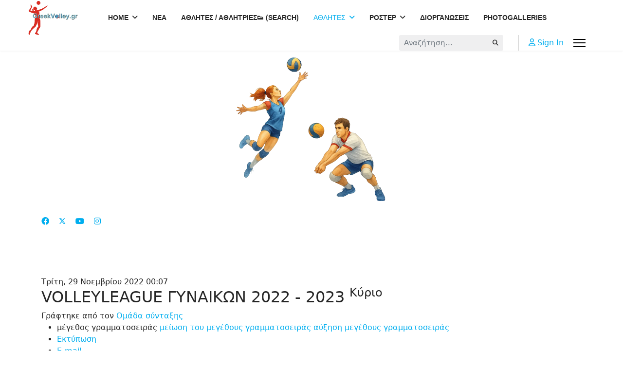

--- FILE ---
content_type: text/html; charset=utf-8
request_url: https://www.greekvolley.eu/index.php/players/greekplayers/item/58882-volleyleague-gynaikon.html
body_size: 12609
content:

<!doctype html>
<html prefix="og: http://ogp.me/ns#" lang="el-gr" dir="ltr">
	<head>
		
		<meta name="viewport" content="width=device-width, initial-scale=1, shrink-to-fit=no">
		<meta charset="utf-8" />
	<base href="https://www.greekvolley.eu/index.php/players/greekplayers/item/58882-volleyleague-gynaikon.html" />
	<meta name="robots" content="max-image-preview:large" />
	<meta name="author" content="Ομάδα σύνταξης" />
	<meta property="og:url" content="https://www.greekvolley.eu/index.php/players/greekplayers/item/58882-volleyleague-gynaikon.html" />
	<meta property="og:type" content="article" />
	<meta property="og:title" content="VOLLEYLEAGUE ΓΥΝΑΙΚΩΝ 2022 - 2023 - GREEKVOLLEY.GR" />
	<meta property="og:description" content="&amp;amp;nbsp; &amp;amp;nbsp; &amp;amp;nbsp; &amp;amp;nbsp; &amp;amp;nbsp;&amp;amp;nbsp;&amp;amp;nbsp; &amp;amp;nbsp;&amp;amp;nbsp; &amp;amp;nbsp; &amp;amp;nbsp; &amp;amp;nbsp; &amp;amp;nbsp; &amp;amp;nbsp;" />
	<meta name="twitter:card" content="summary" />
	<meta name="twitter:site" content="@greekvolleycom" />
	<meta name="twitter:title" content="VOLLEYLEAGUE ΓΥΝΑΙΚΩΝ 2022 - 2023 - GREEKVOLLEY.GR" />
	<meta name="twitter:description" content="&amp;amp;nbsp; &amp;amp;nbsp; &amp;amp;nbsp; &amp;amp;nbsp; &amp;amp;nbsp;&amp;amp;nbsp;&amp;amp;nbsp; &amp;amp;nbsp;&amp;amp;nbsp; &amp;amp;nbsp; &amp;amp;nbsp; &amp;amp;nbsp; &amp;amp;nbsp; &amp;amp;nbsp;" />
	<meta name="description" content="&amp;amp;nbsp; &amp;amp;nbsp; &amp;amp;nbsp; &amp;amp;nbsp; &amp;amp;nbsp;&amp;amp;nbsp;&amp;amp;nbsp; &amp;amp;nbsp;&amp;amp;nbsp; &amp;amp;nbsp; &amp;amp;nbsp; &amp;amp;nbsp; &amp;amp;nbsp; &amp;amp;nbsp;" />
	<meta name="generator" content="Joomla! - Open Source Content Management" />
	<title>VOLLEYLEAGUE ΓΥΝΑΙΚΩΝ 2022 - 2023 - GREEKVOLLEY.GR</title>
	<link href="/index.php/players/greekplayers/item/58882-volleyleague-gynaikon.html" rel="canonical" />
	<link href="/images/logos/favico.png" rel="shortcut icon" type="image/vnd.microsoft.icon" />
	<link href="https://www.greekvolley.eu/index.php/component/search/?Itemid=1071&amp;id=58882:volleyleague-gynaikon&amp;format=opensearch" rel="search" title="Αναζήτηση GREEKVOLLEY.GR" type="application/opensearchdescription+xml" />
	<link href="/favicon.ico" rel="shortcut icon" type="image/vnd.microsoft.icon" />
	<link href="https://cdnjs.cloudflare.com/ajax/libs/magnific-popup.js/1.1.0/magnific-popup.min.css" rel="stylesheet" />
	<link href="https://cdnjs.cloudflare.com/ajax/libs/simple-line-icons/2.4.1/css/simple-line-icons.min.css" rel="stylesheet" />
	<link href="/components/com_k2/css/k2.css?v=2.21" rel="stylesheet" />
	<link href="https://www.greekvolley.eu/plugins/content/addtoany/addtoany.css" rel="stylesheet" />
	<link href="/plugins/system/rokbox/assets/styles/rokbox.css" rel="stylesheet" />
	<link href="/plugins/system/jce/css/content.css?badb4208be409b1335b815dde676300e" rel="stylesheet" />
	<link href="/media/plg_system_jcemediabox/css/jcemediabox.min.css?7d30aa8b30a57b85d658fcd54426884a" rel="stylesheet" />
	<link href="/templates/shaper_helixultimate/css/bootstrap.min.css" rel="stylesheet" />
	<link href="/plugins/system/helixultimate/assets/css/system-j3.min.css" rel="stylesheet" />
	<link href="/templates/shaper_helixultimate/css/font-awesome.min.css" rel="stylesheet" />
	<link href="/templates/shaper_helixultimate/css/v4-shims.min.css" rel="stylesheet" />
	<link href="/templates/shaper_helixultimate/css/template.css" rel="stylesheet" />
	<link href="/templates/shaper_helixultimate/css/presets/preset5.css" rel="stylesheet" />
	<style>

                        /* K2 - Magnific Popup Overrides */
                        .mfp-iframe-holder {padding:10px;}
                        .mfp-iframe-holder .mfp-content {max-width:100%;width:100%;height:100%;}
                        .mfp-iframe-scaler iframe {background:#fff;padding:10px;box-sizing:border-box;box-shadow:none;}
                    /* ===== GV Player – Clean unified styles ===== */
.gv-player{
  --radius:18px;
  --shadow:0 8px 24px rgba(0,0,0,.08);
  --blue:#003366;
  font-size:18px;              /* base font size */
}
@media (min-width:1200px){
  .gv-player{ font-size:19px; }
}

/* COVER */
.gv-player .gv-cover{
  position:relative;
  z-index:1;                   
  width:100%;
  height:360px;                /* πιο ψηλό cover */
  background:#eaeaea top center/cover no-repeat; /* ✅ πάντα δείχνει πάνω μέρος */
  border-bottom:1px solid rgba(0,0,0,.06);
}
@media (max-width:768px){
  .gv-player .gv-cover{ height:240px; }
}

/* HEADER / AVATAR */
.gv-player .gv-header{
  position:relative;
  z-index:2;                   
  margin-top:-120px;           /* avatar μπαίνει μέσα στο cover */
  display:flex;
  gap:24px;
  align-items:flex-end;
}

.gv-player .gv-avatar{
  width:420px !important;
  height:420px !important;
  border-radius:50%;
  overflow:hidden;
  border:6px solid #fff;
  background:#fff;
  box-shadow:var(--shadow);
  flex:0 0 auto;
}
.gv-player .gv-avatar img{
  width:100% !important;
  height:100% !important;
  object-fit:cover;
  display:block;
}

/* Responsive μειώσεις avatar & header offset */
@media (max-width:1200px){
  .gv-player .gv-avatar{ width:340px !important; height:340px !important; border-width:5px; }
  .gv-player .gv-header{ margin-top:-95px; gap:20px; }
}
@media (max-width:768px){
  .gv-player .gv-avatar{ width:220px !important; height:220px !important; border-width:4px; }
  .gv-player .gv-header{ margin-top:-75px; gap:16px; }
}

/* Τίτλοι */
.gv-player .gv-title .gv-name{
  margin:0;
  font-weight:800;
  line-height:1.1;
  color:var(--blue);
  font-size:46px;
}
@media (max-width:768px){
  .gv-player .gv-title .gv-name{ font-size:32px; }
}
.gv-player .gv-sub{
  opacity:.85;
  margin-top:6px;
  font-size:18px;
}

/* Grid δύο στηλών */
.gv-player .gv-grid{
  display:grid;
  grid-template-columns:1fr 1fr;
  gap:22px;
  margin:26px 0 44px;
}
@media (max-width:992px){
  .gv-player .gv-grid{ grid-template-columns:1fr; }
}

/* Κάρτες & κείμενα */
.gv-player .gv-card{
  background:#fff;
  border-radius:var(--radius);
  box-shadow:var(--shadow);
  padding:20px;
}
.gv-player .gv-card h3{
  margin:0 0 12px;
  font-weight:700;
  color:var(--blue);
  font-size:22px;
}
.gv-player .gv-subtitle{
  margin:18px 0 8px;
  font-weight:700;
  color:var(--blue);
  font-size:20px;
}

/* Specs */
.gv-player .gv-specs{
  list-style:none;
  margin:0;
  padding:0;
}
.gv-player .gv-specs li{
  padding:8px 0;
  border-bottom:1px solid rgba(0,0,0,.08);
  font-size:18px;
  line-height:1.55;
}
.gv-player .gv-specs li:last-child{ border-bottom:none; }

/* Λίστες (Ομάδες, Beach, Διακρίσεις, κλπ.) */
.gv-player .gv-list .gv-list-item{
  padding:12px 14px;
  border:1px solid rgba(0,0,0,.08);
  border-radius:12px;
  margin-bottom:10px;
  background:#fafafa;
  font-size:18px;
  line-height:1.55;
}

/* Ελεύθερο κείμενο */
.gv-player .gv-content{
  font-size:18px;
  line-height:1.65;
}

/* βάλε το στο Custom CSS του Helix */
.gv-player .gv-avatar img{
  object-fit: cover;
  /* ανέβασε το καδράρισμα προς τα πάνω */
  object-position: 50% 20%;   /* δοκίμασε 15–30% */
}
.az-nav ul{
  list-style:none;
  margin:0 0 12px;
  padding:0;
  display:grid;
  grid-template-columns:repeat(4, minmax(0,1fr));
  gap:8px;
}
.az-nav li{ margin:0; padding:0; }
.az-nav a{
  display:block;
  min-height:44px;
  padding:8px 12px;
  text-align:center;
  border:1px solid #e0e0e0;
  border-radius:10px;
  background:#fff;
  color:#003366;
  text-decoration:none;
  font-weight:600;
}
.az-nav a:hover{
  background:#003366;
  color:#fff;
  box-shadow:0 0 0 2px rgba(0,64,128,.12);
}
@media (max-width: 991.98px){
  .az-nav ul{ grid-template-columns:repeat(2, minmax(0,1fr)); }
}
@media (max-width: 575.98px){
  .az-nav ul{ grid-template-columns:repeat(1, minmax(0,1fr)); }
}
/* Desktop & Mobile: κάνε override στο 36px */
#sp-logo .logo-image,
#sp-logo .logo-image-phone {
  height: auto !important;      /* ακυρώνει το inline height */
  max-height: 72px !important;  /* όριο για το header – άλλαξέ το όσο θες */
  width: auto;                  /* κρατά αναλογίες */
}

/* Αν το wrapper περιορίζει το img */
#sp-logo .logo img {
  height: auto !important;
  max-height: 72px !important;
}

/* Προαιρετικά διαφορετικό όριο για κινητό */
@media (max-width: 991.98px){
  #sp-logo .logo-image,
  #sp-logo .logo-image-phone,
  #sp-logo .logo img {
    max-height: 60px !important;
  }
}
.roster-table {
  width:100%;
  min-width:700px;
  border-collapse:collapse;
  font-family:Arial,sans-serif;
  font-size:14px;
  text-align:center;
}
.roster-table th, .roster-table td {
  padding:8px;
  border:1px solid #ddd;
}
.roster-table thead tr {
  background:#1E90FF;
  color:#fff;
}
/* Zebra */
.roster-table tbody tr:nth-of-type(odd){background:#ffffff;}
.roster-table tbody tr:nth-of-type(even){background:#f0f8ff;}
/* Hover */
.roster-table tbody tr:hover{background:#d0e7ff;}
/* Ονοματεπώνυμο με σημαία */
.roster-table td:nth-child(2){text-align:left;}
.name-with-flag{display:flex;align-items:center;gap:6px;justify-content:flex-start;}
.name-with-flag img{
  width:20px;height:14px;object-fit:cover;
  border-radius:2px;box-shadow:0 0 0 1px rgba(0,0,0,.1);
}h1{font-family: 'Helvetica', sans-serif;font-weight: 700;text-decoration: none;}
.sp-megamenu-parent > li > a, .sp-megamenu-parent > li > span, .sp-megamenu-parent .sp-dropdown li.sp-menu-item > a{font-family: 'Arial', sans-serif;font-weight: 700;text-decoration: none;}
.menu.nav-pills > li > a, .menu.nav-pills > li > span, .menu.nav-pills .sp-dropdown li.sp-menu-item > a{font-family: 'Arial', sans-serif;font-weight: 700;text-decoration: none;}
.logo-image {height:46px;}.logo-image-phone {height:46px;}@media(max-width: 992px) {.logo-image {height: 36px;}.logo-image-phone {height: 36px;}}@media(max-width: 576px) {.logo-image {height: 36px;}.logo-image-phone {height: 36px;}}.logo-image {height:46px;}.logo-image-phone {height:46px;}@media(max-width: 992px) {.logo-image {height: 36px;}.logo-image-phone {height: 36px;}}@media(max-width: 576px) {.logo-image {height: 36px;}.logo-image-phone {height: 36px;}}#sp-bottom{ background-color:#FFEDF0; }#sp-footer{ background-color:#62B7FC; }
	</style>
	<script type="application/json" class="joomla-script-options new">{"csrf.token":"563aec3fb0ce2710dfc8388e87d70ad0","system.paths":{"root":"","base":""},"data":{"breakpoints":{"tablet":991,"mobile":480},"header":{"stickyOffset":"100"}}}</script>
	<script src="/media/jui/js/jquery.min.js?b255eacad4e1f8d24faea5bbd97de235"></script>
	<script src="/media/jui/js/jquery-noconflict.js?b255eacad4e1f8d24faea5bbd97de235"></script>
	<script src="/media/jui/js/jquery-migrate.min.js?b255eacad4e1f8d24faea5bbd97de235"></script>
	<script src="https://cdnjs.cloudflare.com/ajax/libs/magnific-popup.js/1.1.0/jquery.magnific-popup.min.js"></script>
	<script src="/media/k2/assets/js/k2.frontend.js?v=2.21&sitepath=/"></script>
	<script src="https://static.addtoany.com/menu/page.js" defer></script>
	<script src="/media/system/js/mootools-core.js?b255eacad4e1f8d24faea5bbd97de235"></script>
	<script src="/media/system/js/core.js?b255eacad4e1f8d24faea5bbd97de235"></script>
	<script src="/media/system/js/mootools-more.js?b255eacad4e1f8d24faea5bbd97de235"></script>
	<script src="/plugins/system/rokbox/assets/js/rokbox.js"></script>
	<script src="/media/plg_system_jcemediabox/js/jcemediabox.min.js?7d30aa8b30a57b85d658fcd54426884a"></script>
	<script src="/templates/shaper_helixultimate/js/bootstrap.bundle.min.js"></script>
	<script src="/templates/shaper_helixultimate/js/main.js"></script>
	<script type="application/x-k2-headers">
{"Last-Modified": "Tue, 29 Nov 2022 12:08:16 GMT", "ETag": "86c5a8bc9a39b38a2ef855e792b7e5b2"}
	</script>
	<script type="application/ld+json">

                {
                    "@context": "https://schema.org",
                    "@type": "Article",
                    "mainEntityOfPage": {
                        "@type": "WebPage",
                        "@id": "https://www.greekvolley.eu/index.php/players/greekplayers/item/58882-volleyleague-gynaikon.html"
                    },
                    "url": "https://www.greekvolley.eu/index.php/players/greekplayers/item/58882-volleyleague-gynaikon.html",
                    "headline": "VOLLEYLEAGUE ΓΥΝΑΙΚΩΝ 2022 - 2023 - GREEKVOLLEY.GR",
                    "datePublished": "2022-11-29T00:07:25+02:00",
                    "dateModified": "2022-11-29T14:08:16+02:00",
                    "author": {
                        "@type": "Person",
                        "name": "Ομάδα σύνταξης",
                        "url": "https://www.greekvolley.eu/index.php/players/greekplayers/itemlist/user/982-ομάδασύνταξης.html"
                    },
                    "publisher": {
                        "@type": "Organization",
                        "name": "GREEKVOLLEY.GR",
                        "url": "https://www.greekvolley.eu/",
                        "logo": {
                            "@type": "ImageObject",
                            "name": "GREEKVOLLEY.GR",
                            "width": "",
                            "height": "",
                            "url": "https://www.greekvolley.eu/"
                        }
                    },
                    "articleSection": "https://www.greekvolley.eu/index.php/players/greekplayers/itemlist/category/889-omades-2022-2023.html",
                    "keywords": "",
                    "description": "",
                    "articleBody": ""
                }
                
	</script>
	<script>
if (typeof RokBoxSettings == 'undefined') RokBoxSettings = {pc: '100'};jQuery(document).ready(function(){WfMediabox.init({"base":"\/","theme":"standard","width":"","height":"","lightbox":0,"shadowbox":0,"icons":1,"overlay":1,"overlay_opacity":0.8,"overlay_color":"#000000","transition_speed":500,"close":2,"labels":{"close":"Close","next":"Next","previous":"Previous","cancel":"Cancel","numbers":"{{numbers}}","numbers_count":"{{current}} of {{total}}","download":"Download"},"swipe":true,"expand_on_click":true});});template="shaper_helixultimate";
	</script>
			</head>
	<body class="site helix-ultimate hu com_k2 com-k2 view-item layout-default task-none itemid-1071 el-gr ltr layout-fluid offcanvas-init offcanvs-position-right">

		
		
		<div class="body-wrapper">
			<div class="body-innerwrapper">
				
<header id="sp-header" class="full-header full-header-left header-has-modules">
	<div class="container-fluid">
		<div class="container-inner">
			<div class="row align-items-center">
				<!-- Logo -->
				<div id="sp-logo" class="has-border col-auto">
					<div class="sp-column">
													
							<div class="logo"><a href="/">
				<img class='logo-image  d-none d-lg-inline-block'
					srcset='https://www.greekvolley.eu/images/neo-logo-gv-sv.png 1x, https://www.greekvolley.eu/images/neo-logo-gv-sv.png 2x'
					src='https://www.greekvolley.eu/images/neo-logo-gv-sv.png'
					height='46'
					alt='GREEKVOLLEY.GR'
				/>
				<img class="logo-image-phone d-inline-block d-lg-none" src="https://www.greekvolley.eu/images/neo-logo-gv-sv.png" alt="GREEKVOLLEY.GR" /></a></div>											</div>
				</div>

				<!-- Menu -->
				<div id="sp-menu" class="col-auto">
					<div class="sp-column d-flex justify-content-between">
						<div class="menu-with-offcanvas d-flex justify-content-between flex-auto">
							<nav class="sp-megamenu-wrapper d-flex" role="navigation" aria-label="navigation"><ul class="sp-megamenu-parent menu-animation-fade-up d-none d-lg-block"><li class="sp-menu-item sp-has-child"><a   href="/index.php"  >HOME</a><div class="sp-dropdown sp-dropdown-main sp-menu-right" style="width: 240px;"><div class="sp-dropdown-inner"><ul class="sp-dropdown-items"><li class="sp-menu-item"><a   href="/index.php/home/anakoinoseis.html"  >ΑΝΑΚΟΙΝΩΣΕΙΣ</a></li></ul></div></div></li><li class="sp-menu-item"><a   href="http://greekvolley.gr/" title="ΝΕΑ"  >ΝΕΑ</a></li><li class="sp-menu-item"><a   href="/index.php/athlites-athlitries-search.html"  >ΑΘΛΗΤΕΣ / ΑΘΛΗΤΡΙΕΣ👟 (SEARCH)</a></li><li class="sp-menu-item sp-has-child active"><a   href="/index.php/players.html"  >ΑΘΛΗΤΕΣ</a><div class="sp-dropdown sp-dropdown-main sp-menu-right" style="width: 240px;"><div class="sp-dropdown-inner"><ul class="sp-dropdown-items"><li class="sp-menu-item current-item active"><a aria-current="page"  href="/index.php/players/greekplayers.html"  >ΕΛΛΗΝΕΣ</a></li><li class="sp-menu-item"><a   href="/index.php/players/greekwomenplayers.html"  >ΕΛΛΗΝΙΔΕΣ</a></li><li class="sp-menu-item"><a   href="/index.php/players/players.html"  >ΞΕΝΟΙ</a></li><li class="sp-menu-item"><a   href="/index.php/players/foreignwomenplayers.html"  >ΞΕΝΕΣ</a></li></ul></div></div></li><li class="sp-menu-item sp-has-child"><a   href="/index.php/roster.html"  >ΡΟΣΤΕΡ</a><div class="sp-dropdown sp-dropdown-main sp-menu-right" style="width: 240px;"><div class="sp-dropdown-inner"><ul class="sp-dropdown-items"><li class="sp-menu-item"><a   href="/index.php/roster/taftotites-omadon.html"  >ΤΑΥΤΟΤΗΤΕΣ ΟΜΑΔΩΝ</a></li></ul></div></div></li><li class="sp-menu-item"><a   href="/index.php/diorganosis.html"  >ΔΙΟΡΓΑΝΩΣΕΙΣ</a></li><li class="sp-menu-item"><a   href="http://greekvolleyphotos.eu" title="PHOTOGALLERIES"  >PHOTOGALLERIES</a></li></ul><a id="offcanvas-toggler" aria-label="Menu" class="offcanvas-toggler-right" href="#"><div class="burger-icon" aria-hidden="true"><span></span><span></span><span></span></div></a></nav>						</div>
					</div>
				</div>
				
				<!-- Menu Right position -->
				<div id="menu-right" class="col-auto d-flex align-items-center ms-auto">
					<!-- Related Modules -->
					<div class="d-none d-lg-flex header-modules align-items-center">
															<div class="sp-module "><div class="sp-module-content"><div class="search">
	<form action="/index.php/players/greekplayers.html" method="post">
		<label for="mod-search-searchword0" class="hide-label">Αναζήτηση...</label> <input name="searchword" id="mod-search-searchword0" class="form-control" type="search" placeholder="Αναζήτηση...">		<input type="hidden" name="task" value="search">
		<input type="hidden" name="option" value="com_search">
		<input type="hidden" name="Itemid" value="1071">
	</form>
</div>
</div></div>								
															<div class="sp-module">
<a class="sp-sign-in" href="/index.php/component/users/?view=login&amp;Itemid=640" ><span class="far fa-user me-1" aria-hidden="true"></span><span class="signin-text d-none d-lg-inline-block">Sign In</span></a>
</div>													</div>
					
					

					<!-- if offcanvas position right -->
											<a id="offcanvas-toggler"  aria-label="Menu" title="Menu"  class="mega_offcanvas offcanvas-toggler-secondary offcanvas-toggler-right d-flex align-items-center" href="#"><div class="burger-icon"><span></span><span></span><span></span></div></a>
									</div>
			</div>
		</div>
	</div>
</header>				<main id="sp-main">
					
<section id="sp-section-1" >

				
	
<div class="row">
	<div id="sp-title" class="col-lg-12 "><div class="sp-column "></div></div></div>
				
	</section>

<section id="sp-woman-attack" >

						<div class="container">
				<div class="container-inner">
			
	
<div class="row">
	<div id="sp-top1" class="col-lg-12 "><div class="sp-column "><div class="sp-module "><div class="sp-module-content">

<div class="custom"  >
	<p><img src="/images/headers/WOMAN-MAN-AT-REC.png" alt="WOMAN MAN AT REC" width="323" height="323" style="display: block; margin-left: auto; margin-right: auto;" /></p></div>
</div></div><ul class="social-icons"><li class="social-icon-facebook"><a target="_blank" rel="noopener noreferrer" href="https://www.facebook.com/greekvoley" aria-label="Facebook"><span class="fab fa-facebook" aria-hidden="true"></span></a></li><li class="social-icon-twitter"><a target="_blank" rel="noopener noreferrer" href="https://x.com/greekvolleycom" aria-label="Twitter"><svg xmlns="http://www.w3.org/2000/svg" viewBox="0 0 512 512" fill="currentColor" style="width: 13.56px;position: relative;top: -1.5px;"><path d="M389.2 48h70.6L305.6 224.2 487 464H345L233.7 318.6 106.5 464H35.8L200.7 275.5 26.8 48H172.4L272.9 180.9 389.2 48zM364.4 421.8h39.1L151.1 88h-42L364.4 421.8z"/></svg></a></li><li class="social-icon-youtube"><a target="_blank" rel="noopener noreferrer" href="https://www.youtube.com/@Greekvolleycom" aria-label="Youtube"><span class="fab fa-youtube" aria-hidden="true"></span></a></li><li class="social-icon-instagram"><a target="_blank" rel="noopener noreferrer" href="https://www.instagram.com/greekvolleygr/" aria-label="Instagram"><span class="fab fa-instagram" aria-hidden="true"></span></a></li></ul></div></div></div>
							</div>
			</div>
			
	</section>

<section id="sp-main-body" >

										<div class="container">
					<div class="container-inner">
						
	
<div class="row">
	
<div id="sp-component" class="col-lg-12 ">
	<div class="sp-column ">
		<div id="system-message-container" aria-live="polite">
			</div>


		
		

<!-- Start K2 Item Layout -->
<span id="startOfPageId58882"></span>

<div id="k2Container" class="itemView itemIsFeatured">
    <!-- Plugins: BeforeDisplay -->
    
    <!-- K2 Plugins: K2BeforeDisplay -->
    
    <div class="itemHeader">
                <!-- Date created -->
        <span class="itemDateCreated">
            Τρίτη, 29 Νοεμβρίου 2022 00:07        </span>
        
                <!-- Item title -->
        <h2 class="itemTitle">
            
            VOLLEYLEAGUE ΓΥΝΑΙΚΩΝ 2022 - 2023
                        <!-- Featured flag -->
            <span>
                <sup>
                    Κύριο                </sup>
            </span>
                    </h2>
        
                <!-- Item Author -->
        <span class="itemAuthor">
            Γράφτηκε από τον                        <a rel="author" href="/index.php/players/greekplayers/itemlist/user/982-ομάδασύνταξης.html">Ομάδα σύνταξης</a>
                    </span>
            </div>

    <!-- Plugins: AfterDisplayTitle -->
    
    <!-- K2 Plugins: K2AfterDisplayTitle -->
    
        <div class="itemToolbar">
        <ul>
                        <!-- Font Resizer -->
            <li>
                <span class="itemTextResizerTitle">μέγεθος γραμματοσειράς</span>
                <a href="#" id="fontDecrease">
                    <span>μείωση του μεγέθους γραμματοσειράς</span>
                </a>
                <a href="#" id="fontIncrease">
                    <span>αύξηση μεγέθους γραμματοσειράς</span>
                </a>
            </li>
            
                        <!-- Print Button -->
            <li>
                <a class="itemPrintLink" rel="nofollow" href="/index.php/players/greekplayers/item/58882-volleyleague-gynaikon.html?tmpl=component&amp;print=1" onclick="window.open(this.href,'printWindow','width=900,height=600,location=no,menubar=no,resizable=yes,scrollbars=yes'); return false;">
                    <span>Εκτύπωση</span>
                </a>
            </li>
            
                        <!-- Email Button -->
            <li>
                <a class="itemEmailLink" rel="nofollow" href="/index.php/component/mailto/?tmpl=component&amp;template=shaper_helixultimate&amp;link=82d0c1e167565e2033aa595bf07fbc49daf57a3c" onclick="window.open(this.href,'emailWindow','width=400,height=350,location=no,menubar=no,resizable=no,scrollbars=no'); return false;">
                    <span>E-mail</span>
                </a>
            </li>
            
            
            
            
                    </ul>
        <div class="clr"></div>
    </div>
    
        <!-- Item Rating -->
    <div class="itemRatingBlock">
        <span>Βαθμολογήστε αυτό το άρθρο</span>
        <div class="itemRatingForm">
            <ul class="itemRatingList">
                <li class="itemCurrentRating" id="itemCurrentRating58882" style="width:0%;"></li>
                <li><a href="#" data-id="58882" title="1 αστέρι στα 5" class="one-star">1</a></li>
                <li><a href="#" data-id="58882" title="2 αστέρια στα 5" class="two-stars">2</a></li>
                <li><a href="#" data-id="58882" title="3 αστέρια στα 5" class="three-stars">3</a></li>
                <li><a href="#" data-id="58882" title="4 αστέρια στα 5" class="four-stars">4</a></li>
                <li><a href="#" data-id="58882" title="5 αστέρια στα 5" class="five-stars">5</a></li>
            </ul>
            <div id="itemRatingLog58882" class="itemRatingLog">(0 ψήφοι)</div>
            <div class="clr"></div>
        </div>
        <div class="clr"></div>
    </div>
    
    <div class="itemBody">
        <!-- Plugins: BeforeDisplayContent -->
        
        <!-- K2 Plugins: K2BeforeDisplayContent -->
        
        
        
                <!-- Item introtext -->
        <div class="itemIntroText">
            <p><a href="/index.php/roster/item/58870-aek-2022-2023-g.html" target="_blank"><img src="/images/New_Site/LOGOS/small/AEK-SM.png" alt="AEK SM" width="46" height="45" /></a>&nbsp; <a href="/index.php/roster/item/58871-a-o-aigaleo-2022-2023.html" target="_blank"><img src="/images/New_Site/LOGOS/AIGALEO-LOGO.png" alt="AIGALEO LOGO" width="46" height="45" /></a>&nbsp; <a href="/index.php/roster/item/58872-ilysiakos-a-o-2022-2023.html" target="_blank"><img src="/images/New_Site/LOGOS/ilisiakos-logo.jpg" alt="ilisiakos logo" width="46" height="46" /></a>&nbsp; <a href="/index.php/roster/item/58873-a-o-thiras-2022-2023.html" target="_blank"><img src="/images/New_Site/LOGOS/small/THIRA-LOGKO.png" alt="THIRA LOGKO" width="45" height="44" /></a>&nbsp; <a href="/index.php/roster/item/58874-a-o-lamias-2022-2023.html" target="_blank"><img src="/images/New_Site/LOGOS/small/LAMIA-SM.png" alt="LAMIA SM" width="46" height="45" /></a>&nbsp;&nbsp;<a href="/index.php/roster/item/58875-markopoulo-2022-2023.html" target="_blank"><img src="/images/New_Site/LOGOS/MARKOPOULO-LOGO.png" alt="MARKOPOULO LOGO" width="46" height="45" /></a>&nbsp; <a href="/index.php/roster/item/58876-a-s-aris-2022-2023.html" target="_blank"><img src="/images/New_Site/LOGOS/ARIS-LOGO.png" alt="ARIS LOGO" width="46" height="45" /></a>&nbsp;&nbsp; <a href="/index.php/roster/item/58877-a-s-p-thetis-2022-2023.html" target="_blank"><img src="/images/New_Site/LOGOS/THETHIS-LOGO.png" alt="THETHIS LOGO" width="46" height="45" /></a> &nbsp;<a href="/index.php/roster/item/58880-zaon-2022-2023.html" target="_self"><img src="/images/New_Site/LOGOS/ZAON-LOGO.jpg" alt="ZAON LOGO" width="46" height="45" /></a> &nbsp;<a href="/index.php/roster/item/58836-olympiakos-2022-2023-g.html" target="_blank"><img src="/images/New_Site/LOGOS/OLYMPIAKOS.png" alt="OLYMPIAKOS" width="46" height="46" /></a> &nbsp;<a href="/index.php/roster/item/58878-panathinaikos-2022-2023.html" target="_blank"><img src="/images/New_Site/LOGOS/panathinaikos.jpg" alt="panathinaikos" width="46" height="46" /></a> &nbsp;<a href="/index.php/roster/item/58881-paok-2022-2023-g.html" target="_blank"><img src="/images/New_Site/LOGOS/PAOK-LOGO.png" alt="PAOK LOGO" width="46" height="45" /></a></p>
        </div>
        
                <!-- Item fulltext -->
        <div class="itemFullText">
            
<p>&nbsp;</p><div class="addtoany_container"><span class="a2a_kit a2a_kit_size_32 addtoany_list" data-a2a-url="https://www.greekvolley.eu/index.php/players/greekplayers/item/58882-volleyleague-gynaikon.html" data-a2a-title="VOLLEYLEAGUE ΓΥΝΑΙΚΩΝ 2022 - 2023">
<a class="a2a_button_facebook"></a>
<a class="a2a_button_facebook_messenger"= {
    app_id: ''></a>
<a class="a2a_button_twitter"></a>
<a class="a2a_button_google_plus"></a>
<a class="a2a_button_pinterest"></a>
<a class="a2a_button_viber"></a>
<a class="a2a_dd" href="https://www.addtoany.com/share"></a>
</span>
</div>        </div>
        
        
        <div class="clr"></div>

        
                <div class="itemContentFooter">
                        <!-- Item Hits -->
            <span class="itemHits">
                Διαβάστηκε <b>14388</b> φορές            </span>
            
                        <!-- Item date modified -->
            <span class="itemDateModified">
                Τελευταία τροποποίηση στις Τρίτη, 29 Νοεμβρίου 2022 14:08            </span>
            
            <div class="clr"></div>
        </div>
        
        <!-- Plugins: AfterDisplayContent -->
        
        <!-- K2 Plugins: K2AfterDisplayContent -->
        
        <div class="clr"></div>
    </div>

        <!-- Social sharing -->
    <div class="itemSocialSharing">
                <!-- Twitter Button -->
        <div class="itemTwitterButton">
            <a href="https://twitter.com/share" class="twitter-share-button" data-url="https://www.greekvolley.eu/index.php/players/greekplayers/item/58882-volleyleague-gynaikon.html" data-via="greekvolleycom" data-related="greekvolleycom" data-lang="el-gr" data-dnt="true" data-show-count="true">Tweet</a>
            <script async src="https://platform.twitter.com/widgets.js" charset="utf-8"></script>
        </div>
        
                <!-- Facebook Button -->
        <div class="itemFacebookButton">
            <div id="fb-root"></div>
            <script async defer crossorigin="anonymous" src="https://connect.facebook.net/el_GR/sdk.js#xfbml=1&version=v3.3"></script>
            <div class="fb-like" data-href="https://www.greekvolley.eu/index.php/players/greekplayers/item/58882-volleyleague-gynaikon.html" data-width="160" data-layout="button_count" data-action="like" data-size="small" data-show-faces="false" data-share="true"></div>
        </div>
        
                <!-- LinkedIn Button -->
        <div class="itemLinkedInButton">
            <script src="https://platform.linkedin.com/in.js" type="text/javascript">
            lang: el_GR            </script>
            <script type="IN/Share" data-url="https://www.greekvolley.eu/index.php/players/greekplayers/item/58882-volleyleague-gynaikon.html"></script>
        </div>
        
        <div class="clr"></div>
    </div>
    
        <div class="itemLinks">
                <!-- Item category -->
        <div class="itemCategory">
            <span>Κατηγορία</span>
            <a href="/index.php/players/greekplayers/itemlist/category/889-omades-2022-2023.html">ΟΜΑΔΕΣ 2022-2023</a>
        </div>
        
        
        
        <div class="clr"></div>
    </div>
    
        <!-- Author Block -->
    <div class="itemAuthorBlock">
                <img class="itemAuthorAvatar" src="https://secure.gravatar.com/avatar/b894a9fe73987556047605d551b443af?s=116&amp;default=https%3A%2F%2Fwww.greekvolley.eu%2Fcomponents%2Fcom_k2%2Fimages%2Fplaceholder%2Fuser.png" alt="Ομάδα σύνταξης" />
        
        <div class="itemAuthorDetails">
            <h3 class="itemAuthorName">
                <a rel="author" href="/index.php/players/greekplayers/itemlist/user/982-ομάδασύνταξης.html">Ομάδα σύνταξης</a>
            </h3>

            
            
            
            
            <div class="clr"></div>

            <!-- K2 Plugins: K2UserDisplay -->
            
            <div class="clr"></div>
        </div>
        <div class="clr"></div>
    </div>
    
            <!-- Latest items from author -->
    <div class="itemAuthorLatest">
        <h3>Τελευταία άρθρα από τον/την Ομάδα σύνταξης</h3>
        <ul>
                        <li class="even">
                <a href="/index.php/roster/item/59165-makedonikos-a-s-2025-2026.html">ΜΑΚΕΔΟΝΙΚΟΣ Α.Σ. 2025 - 2026</a>
            </li>
                        <li class="odd">
                <a href="/index.php/players/greekplayers/item/59164-coneo-amanda.html">CONEO AMANDA</a>
            </li>
                        <li class="even">
                <a href="/index.php/players/greekplayers/item/59163-di-lulio-isabella.html">DI LULIO ISABELLA</a>
            </li>
                        <li class="odd">
                <a href="/index.php/roster/item/59162-foinikas-polixnis-2025-2026.html">Φοίνικας Πολίχνης  2025 - 2026</a>
            </li>
                        <li class="even">
                <a href="/index.php/roster/item/59161-x-a-n-th-2025-2026.html">Χ.Α.Ν.Θ. 2025 - 2026</a>
            </li>
                    </ul>
        <div class="clr"></div>
    </div>
    
        
    <div class="clr"></div>

    
    
            <!-- Item navigation -->
    <div class="itemNavigation">
        <span class="itemNavigationTitle">Περισσότερα σε αυτή την κατηγορία:</span>

        
                <a class="itemNext" href="/index.php/players/greekplayers/item/58883-volleyleague-andron-2022-2023.html">VOLLEYLEAGUE ΑΝΔΡΩΝ 2022 - 2023 &raquo;</a>
            </div>
    
    <!-- Plugins: AfterDisplay -->
    
    <!-- K2 Plugins: K2AfterDisplay -->
    
    
    
        <div class="itemBackToTop">
        <a class="k2Anchor" href="/index.php/players/greekplayers/item/58882-volleyleague-gynaikon.html#startOfPageId58882">
            επιστροφή στην κορυφή        </a>
    </div>
    
    <div class="clr"></div>
</div>
<!-- End K2 Item Layout -->

<!-- JoomlaWorks "K2" (v2.21) | Learn more about K2 at https://getk2.org -->



			</div>
</div>
</div>
											</div>
				</div>
						
	</section>

<section id="sp-bottom" >

						<div class="container">
				<div class="container-inner">
			
	
<div class="row">
	<div id="sp-bottom4" class="col-lg-12 "><div class="sp-column "><div class="sp-module advertisement"><div class="sp-module-content">

<div class="customadvertisement"  >
	<div style="display: flex; justify-content: center; align-items: center; gap: 40px;"><img src="/images/banners/logolife-sm.png" alt="forabetterlife" style="max-height: 80px; height: auto; width: auto;" /> <img src="/images/New_Site/LOGOS/small/THIRA-LOGKO.png" alt="AOTHIRAS" width="214" height="208" style="max-height: 80px; height: auto; width: auto;" /></div></div>
</div></div></div></div></div>
							</div>
			</div>
			
	</section>

<footer id="sp-footer" >

						<div class="container">
				<div class="container-inner">
			
	
<div class="row">
	<div id="sp-footer1" class="col-lg-12 "><div class="sp-column "><span class="sp-copyright">© {2025} Greekvolley.gr. Designed By 
<a href="mailto:mary.samiotou@gmail.com">Mary Samiotou</a></span></div></div></div>
							</div>
			</div>
			
	</footer>
				</main>
			</div>
		</div>

		<!-- Off Canvas Menu -->
		<div class="offcanvas-overlay"></div>
		<!-- Rendering the offcanvas style -->
		<!-- If canvas style selected then render the style -->
		<!-- otherwise (for old templates) attach the offcanvas module position -->
					<div class="offcanvas-menu left-1" tabindex="-1" inert>
	<div class="d-flex align-items-center p-3 pt-4">
				<a href="#" class="close-offcanvas" role="button" aria-label="Close Off-canvas">
			<div class="burger-icon" aria-hidden="true">
				<span></span>
				<span></span>
				<span></span>
			</div>
		</a>
	</div>
	
	<div class="offcanvas-inner">
		<div class="d-flex header-modules mb-3">
			
					</div>
		
					<div class="sp-module "><div class="sp-module-content"><ul class="menu nav-pills">
<li class="item-640 default menu-deeper menu-parent"><a href="/index.php" >HOME<span class="menu-toggler"></span></a><ul class="menu-child"><li class="item-1005"><a href="/index.php/home/anakoinoseis.html" >ΑΝΑΚΟΙΝΩΣΕΙΣ</a></li></ul></li><li class="item-1158"><a href="http://greekvolley.gr/" title="ΝΕΑ">ΝΕΑ</a></li><li class="item-1413"><a href="/index.php/athlites-athlitries-search.html" >ΑΘΛΗΤΕΣ / ΑΘΛΗΤΡΙΕΣ👟 (SEARCH)</a></li><li class="item-1070 active menu-deeper menu-parent"><a href="/index.php/players.html" >ΑΘΛΗΤΕΣ<span class="menu-toggler"></span></a><ul class="menu-child"><li class="item-1071 current active"><a href="/index.php/players/greekplayers.html" >ΕΛΛΗΝΕΣ</a></li><li class="item-1072"><a href="/index.php/players/greekwomenplayers.html" >ΕΛΛΗΝΙΔΕΣ</a></li><li class="item-1073"><a href="/index.php/players/players.html" >ΞΕΝΟΙ</a></li><li class="item-1074"><a href="/index.php/players/foreignwomenplayers.html" >ΞΕΝΕΣ</a></li></ul></li><li class="item-999 menu-deeper menu-parent"><a href="/index.php/roster.html" >ΡΟΣΤΕΡ<span class="menu-toggler"></span></a><ul class="menu-child"><li class="item-1094"><a href="/index.php/roster/taftotites-omadon.html" >ΤΑΥΤΟΤΗΤΕΣ ΟΜΑΔΩΝ</a></li></ul></li><li class="item-1002"><a href="/index.php/diorganosis.html" >ΔΙΟΡΓΑΝΩΣΕΙΣ</a></li><li class="item-1177"><a href="http://greekvolleyphotos.eu" title="PHOTOGALLERIES">PHOTOGALLERIES</a></li></ul>
</div></div>		
		
		
		
					
				
		<!-- custom module position -->
		
	</div>
</div>				

		
		

		<!-- Go to top -->
					<a href="#" class="sp-scroll-up" aria-label="Scroll Up"><span class="fas fa-angle-up" aria-hidden="true"></span></a>
					</body>
</html>